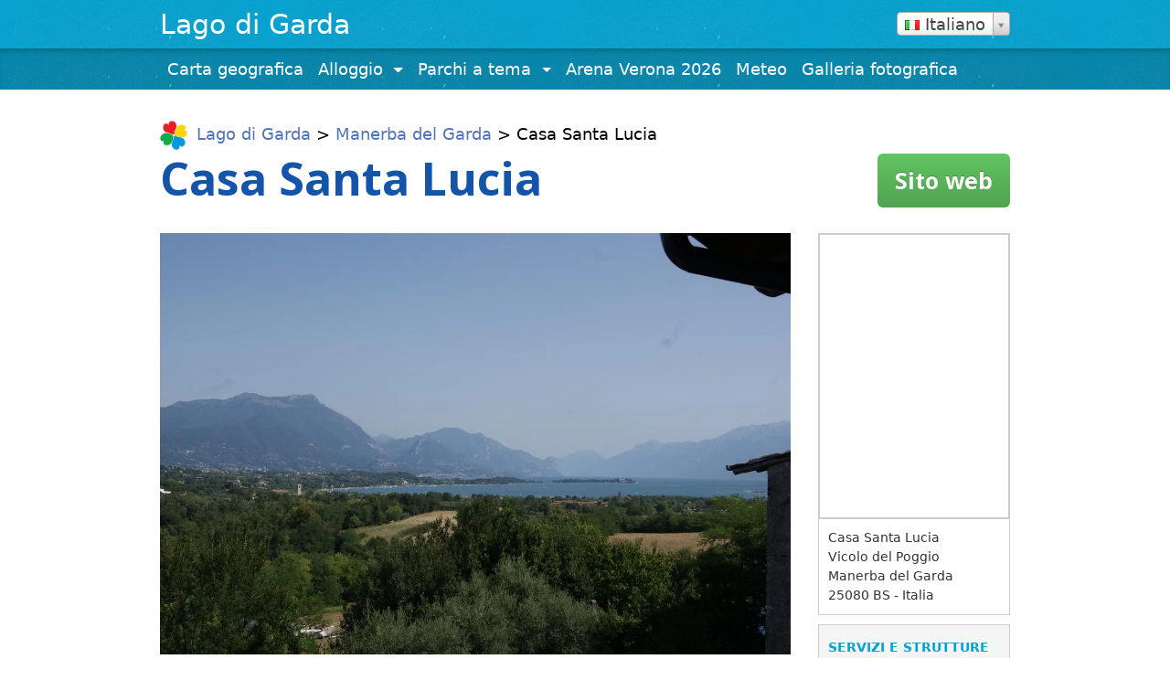

--- FILE ---
content_type: text/html; charset=UTF-8
request_url: https://www.gardalake.com/it/place/casa-santa-lucia-manerba/
body_size: 9685
content:
<!DOCTYPE html>
<html lang="it" dir="ltr" >
<head>
	<meta charset="UTF-8"><link rel="preconnect" href="https://fonts.gstatic.com/" crossorigin />
	<meta http-equiv="X-UA-Compatible" content="IE = bordo">
	<meta name="viewport" content="width=device-width, initial-scale=1">
	<meta name="mobile-web-app-capable" content="sì">
	<meta name="apple-mobile-web-app-capable" content="sì">
	<meta name="apple-mobile-web-app-title" content="Lago di Garda - Garda guida turistica Lago">
	<link rel="profile" href="https://gmpg.org/xfn/11">
	<link rel="pingback" href="https://www.gardalake.com/xmlrpc.php">
	
    <!--
    <script src="https://use.typekit.net/ttf3ugb.js"></script>
	<script>try{Typekit.load({ async: true });}catch(e){}</script>
	-->
	<meta name='robots' content='index, follow, max-image-preview:large, max-snippet:-1, max-video-preview:-1' />

	<!-- This site is optimized with the Yoast SEO plugin v26.7 - https://yoast.com/wordpress/plugins/seo/ -->
	<title>Casa Santa Lucia Manerba del Garda Prices 2026 - Lago di Garda | Gardalake.com</title>
	<meta name="description" content="Casa Santa Lucia Manerba del Garda, aliquote 2026, informazione, Prenota online e risparmia denaro, Prenotazione diretta online. Official website Casa Santa Lucia Booking, Recensioni degli ospiti." />
	<link rel="canonical" href="https://www.gardalake.com/it/place/casa-santa-lucia-manerba/" />
	<meta property="og:locale" content="esso esso" />
	<meta property="og:type" content="articolo" />
	<meta property="og:title" content="Casa Santa Lucia Manerba del Garda Prices 2026 - Lago di Garda | Gardalake.com" />
	<meta property="og:description" content="Casa Santa Lucia Manerba del Garda, aliquote 2026, informazione, Prenota online e risparmia denaro, Prenotazione diretta online. Official website Casa Santa Lucia Booking, Recensioni degli ospiti." />
	<meta property="og:url" content="https://www.gardalake.com/place/casa-santa-lucia-manerba/" />
	<meta property="og:site_name" content="Lago di Garda" />
	<meta property="article:publisher" content="https://www.facebook.com/lakegarda" />
	<meta property="og:image" content="https://www.gardalake.com/content/uploads/2018/08/9665C3BA-88F8-4F59-9FF7-6961C7B7E772.jpeg" />
	<meta property="og:image:width" content="1280" />
	<meta property="og:image:height" content="857" />
	<meta property="og:image:type" content="immagine/jpeg" />
	<meta name="twitter:card" content="Summary_large_Image" />
	<meta name="twitter:site" content="@gardalake" />
	<script type="application/ld+json" class="yoast-schema-graph">{"@context":"https://schema.org","@graph":[{"@type":"WebPage","@id":"https://www.gardalake.com/place/casa-santa-lucia-manerba/","url":"https://www.gardalake.com/place/casa-santa-lucia-manerba/","name":"Casa Santa Lucia Manerba del Garda Prices 2026 - Lake Garda | Gardalake.com","isPartOf":{"@id":"https://www.gardalake.com/#website"},"primaryImageOfPage":{"@id":"https://www.gardalake.com/place/casa-santa-lucia-manerba/#primaryimage"},"image":{"@id":"https://www.gardalake.com/place/casa-santa-lucia-manerba/#primaryimage"},"thumbnailUrl":"https://www.gardalake.com/content/uploads/2018/08/9665C3BA-88F8-4F59-9FF7-6961C7B7E772.jpeg","datePublished":"2026-01-09T22:00:03+00:00","description":"Casa Santa Lucia Manerba del Garda, rates 2026, information, book online and save money, online direct reservation. Official website Casa Santa Lucia Booking, Guest Reviews.","breadcrumb":{"@id":"https://www.gardalake.com/place/casa-santa-lucia-manerba/#breadcrumb"},"inLanguage":"it-IT","potentialAction":[{"@type":"ReadAction","target":["https://www.gardalake.com/place/casa-santa-lucia-manerba/"]}]},{"@type":"ImageObject","inLanguage":"it-IT","@id":"https://www.gardalake.com/place/casa-santa-lucia-manerba/#primaryimage","url":"https://www.gardalake.com/content/uploads/2018/08/9665C3BA-88F8-4F59-9FF7-6961C7B7E772.jpeg","contentUrl":"https://www.gardalake.com/content/uploads/2018/08/9665C3BA-88F8-4F59-9FF7-6961C7B7E772.jpeg","width":1280,"height":857,"caption":", Booking, Reviews, Lago di Garda, Lake Garda, Gardasee"},{"@type":"BreadcrumbList","@id":"https://www.gardalake.com/place/casa-santa-lucia-manerba/#breadcrumb","itemListElement":[{"@type":"ListItem","position":1,"name":"Garda Lake","item":"https://www.gardalake.com/"},{"@type":"ListItem","position":2,"name":"Places","item":"https://www.gardalake.com/place/"},{"@type":"ListItem","position":3,"name":"Manerba del Garda","item":"https://www.gardalake.com/locality/manerba-del-garda/"},{"@type":"ListItem","position":4,"name":"Casa Santa Lucia"}]},{"@type":"WebSite","@id":"https://www.gardalake.com/#website","url":"https://www.gardalake.com/","name":"Garda Lake","description":"Lake Garda Travel Guide","publisher":{"@id":"https://www.gardalake.com/#organization"},"alternateName":"Lake Garda","potentialAction":[{"@type":"SearchAction","target":{"@type":"EntryPoint","urlTemplate":"https://www.gardalake.com/?s={search_term_string}"},"query-input":{"@type":"PropertyValueSpecification","valueRequired":true,"valueName":"search_term_string"}}],"inLanguage":"it-IT"},{"@type":"Organization","@id":"https://www.gardalake.com/#organization","name":"Gardalake.com","alternateName":"Garda Lake Travel Guide","url":"https://www.gardalake.com/","logo":{"@type":"ImageObject","inLanguage":"it-IT","@id":"https://www.gardalake.com/#/schema/logo/image/","url":"https://www.gardalake.com/content/uploads/2017/06/logobordino.png","contentUrl":"https://www.gardalake.com/content/uploads/2017/06/logobordino.png","width":100,"height":105,"caption":"Gardalake.com"},"image":{"@id":"https://www.gardalake.com/#/schema/logo/image/"},"sameAs":["https://www.facebook.com/lakegarda","https://x.com/gardalake","https://www.instagram.com/lagodigarda_gardasee_lakegarda/","https://www.pinterest.com/gardalake/"]}]}</script>
	<!-- / Yoast SEO plugin. -->


<link rel='dns-prefetch' href='//www.googletagmanager.com' />
<link rel="alternate" title="oEmbed (JSON)" type="application/json+oembed" href="https://www.gardalake.com/it/wp-json/oembed/1.0/embed?url=https%3A%2F%2Fwww.gardalake.com%2Fplace%2Fcasa-santa-lucia-manerba%2F" />
<link rel="alternate" title="oEmbed (XML)" type="text/xml+oembed" href="https://www.gardalake.com/it/wp-json/oembed/1.0/embed?url=https%3A%2F%2Fwww.gardalake.com%2Fplace%2Fcasa-santa-lucia-manerba%2F&format=xml" />

<script>WebFontConfig={google:{families:["Open Sans:400,700"]}};if ( typeof WebFont === "object" && typeof WebFont.load === "function" ) { WebFont.load( WebFontConfig ); }</script><script data-optimized="1" src="https://www.gardalake.com/content/plugins/litespeed-cache/assets/js/webfontloader.min.js"></script><link data-optimized="2" rel="stylesheet" href="https://www.gardalake.com/content/litespeed/css/5e5c46da7541a34dfb24ee18ecadd62d.css?ver=ac606" />













<script type="text/javascript" src="https://www.gardalake.com/wp-includes/js/jquery/jquery.min.js?ver=3.7.1" id="jquery-core-js"></script>


<!-- Snippet del tag Google (gtag.js) aggiunto da Site Kit -->
<!-- Snippet Google Analytics aggiunto da Site Kit -->
<script type="text/javascript" src="https://www.googletagmanager.com/gtag/js?id=GT-57324JG" id="google_gtagjs-js" async></script>
<script type="text/javascript" id="google_gtagjs-js-after">
/* <![CDATA[ */
window.dataLayer = window.dataLayer || [];function gtag(){dataLayer.push(arguments);}
gtag("set","linker",{"domains":["www.gardalake.com"]});
gtag("js", new Date());
gtag("set", "developer_id.dZTNiMT", true);
gtag("config", "GT-57324JG", {"googlesitekit_post_type":"place"});
//# sourceURL=google_gtagjs-js-after
/* ]]> */
</script>


<link rel="https://api.w.org/" href="https://www.gardalake.com/wp-json/" /><meta name="generator" content="Kit di siti di Google 1.170.0" /><link rel="alternate" hreflang="it" href="https://www.gardalake.com/it/place/casa-santa-lucia-manerba/"/><link rel="alternate" hreflang="en" href="https://www.gardalake.com/place/casa-santa-lucia-manerba/"/><script type="text/javascript">
(function(url){
	if(/(?:Chrome\/26\.0\.1410\.63 Safari\/537\.31|WordfenceTestMonBot)/.test(navigator.userAgent)){ return; }
	var addEvent = function(evt, handler) {
		if (window.addEventListener) {
			document.addEventListener(evt, handler, false);
		} else if (window.attachEvent) {
			document.attachEvent('on' + evt, handler);
		}
	};
	var removeEvent = function(evt, handler) {
		if (window.removeEventListener) {
			document.removeEventListener(evt, handler, false);
		} else if (window.detachEvent) {
			document.detachEvent('on' + evt, handler);
		}
	};
	var evts = 'contextmenu dblclick drag dragend dragenter dragleave dragover dragstart drop keydown keypress keyup mousedown mousemove mouseout mouseover mouseup mousewheel scroll'.split(' ');
	var logHuman = function() {
		if (window.wfLogHumanRan) { return; }
		window.wfLogHumanRan = true;
		var wfscr = document.createElement('script');
		wfscr.type = 'text/javascript';
		wfscr.async = true;
		wfscr.src = url + '&r=' + Math.random();
		(document.getElementsByTagName('head')[0]||document.getElementsByTagName('body')[0]).appendChild(wfscr);
		for (var i = 0; i < evts.length; i++) {
			removeEvent(evts[i], logHuman);
		}
	};
	for (var i = 0; i < evts.length; i++) {
		addEvent(evts[i], logHuman);
	}
})('//www.gardalake.com/?wordfence_lh=1&hid=3D027DDC9F6E58F2939E9049A34D14E1');
</script><link rel="canonical" href="https://www.gardalake.com/it/place/casa-santa-lucia-manerba/" />            <style type="text/css">
                <!--
                @font-face {
                    font-family: 'asppsicons2';
                    src: url('https://www.gardalake.com/content/plugins/ajax-search-pro/css/fonts/icons/icons2.eot');
                    src: url('https://www.gardalake.com/content/plugins/ajax-search-pro/css/fonts/icons/icons2.eot?#iefix') format('embedded-opentype'),
                    url('https://www.gardalake.com/content/plugins/ajax-search-pro/css/fonts/icons/icons2.woff2') format('woff2'),
                    url('https://www.gardalake.com/content/plugins/ajax-search-pro/css/fonts/icons/icons2.woff') format('woff'),
                    url('https://www.gardalake.com/content/plugins/ajax-search-pro/css/fonts/icons/icons2.ttf') format('truetype'),
                    url('https://www.gardalake.com/content/plugins/ajax-search-pro/css/fonts/icons/icons2.svg#icons') format('svg');
                    font-weight: normal;
                    font-style: normal;
                }
                .asp_m{height: 0;}                -->
            </style>
                        <script type="text/javascript">
                if ( typeof _ASP !== "undefined" && _ASP !== null && typeof _ASP.initialize !== "undefined" )
                    _ASP.initialize();
            </script>
            <link rel="icon" href="https://www.gardalake.com/content/uploads/2017/06/cropped-logobordino-32x32.png" sizes="32x32" />
<link rel="icon" href="https://www.gardalake.com/content/uploads/2017/06/cropped-logobordino-192x192.png" sizes="192x192" />
<link rel="apple-touch-icon" href="https://www.gardalake.com/content/uploads/2017/06/cropped-logobordino-180x180.png" />
<meta name="msapplication-TileImage" content="https://www.gardalake.com/content/uploads/2017/06/cropped-logobordino-270x270.png" />
	
	<script>
	var homeUrl = 'https://www.gardalake.com/it/place/casa-santa-lucia-manerba' 
	</script>
	
	<script>
		var homeUrl = 'https://www.gardalake.com/it/place/casa-santa-lucia-manerba',
			themeUrl = 'https://www.gardalake.com/content/themes/understrap-child'; 
		
		</script>
<meta name="translation-stats" content='{"total_phrases":155,"translated_phrases":142,"human_translated_phrases":12,"hidden_phrases":54,"hidden_translated_phrases":50,"hidden_translateable_phrases":4,"meta_phrases":41,"meta_translated_phrases":32,"time":null}'/>
</head>

<body class="wp-singular place-template-default single single-place postid-1449 wp-custom-logo wp-theme-understrap wp-child-theme-understrap-child">
	
<div  class="animsition" >
<div class="hfeed site" id="page">
			<div class="header-wrapper pattern-bg">
	<!-- ******************* The Navbar Area ******************* -->
	
	<div class="container wrapper-fluid wrapper-navbar" id="wrapper-navbar">
		<nav class="navbar navbar-toggleable-md  navbar-light bg-white justify-content-between">

					<div class="navbar-offgrid-container">
		
				
					<div class="navbar-brand-container">
					<!-- Your site title as branding in the menu -->
											<a class="navbar-brand" rel="home" href="https://www.gardalake.com/it/" title="Lago di Garda">Lago di Garda</a>
						<!-- end custom logo -->
					</div>
								<div class="widget_transposh_wrapper">
					<aside id="transposh-3" class="widget widget_transposh"><h3 class="widget-title">Traduzione</h3><span class="no_translate"><select style="width:100%" name="lang" class="tp_lang2" onchange="document.location.href=this.options[this.selectedIndex].value;"><option value="/it/place/casa-santa-lucia-manerba/" data-flag="it" data-lang="Italian" selected="selected">Italiano</option><option value="/place/casa-santa-lucia-manerba/" data-flag="us" data-lang="English">English</option><option value="/de/place/casa-santa-lucia-manerba/" data-flag="de" data-lang="German">Deutsch</option><option value="/nl/place/casa-santa-lucia-manerba/" data-flag="nl" data-lang="Dutch">Nederlands</option><option value="/fr/place/casa-santa-lucia-manerba/" data-flag="fr" data-lang="French">Français</option><option value="/es/place/casa-santa-lucia-manerba/" data-flag="es" data-lang="Spanish">Español</option><option value="/pt/place/casa-santa-lucia-manerba/" data-flag="pt" data-lang="Portuguese">Português</option><option value="/da/place/casa-santa-lucia-manerba/" data-flag="dk" data-lang="Danish">Dansk</option><option value="/sv/place/casa-santa-lucia-manerba/" data-flag="se" data-lang="Swedish">Svenska</option><option value="/no/place/casa-santa-lucia-manerba/" data-flag="no" data-lang="Norwegian">Norsk</option><option value="/fi/place/casa-santa-lucia-manerba/" data-flag="fi" data-lang="Finnish">Suomi</option><option value="/ru/place/casa-santa-lucia-manerba/" data-flag="ru" data-lang="Russian">Русский</option><option value="/pl/place/casa-santa-lucia-manerba/" data-flag="pl" data-lang="Polish">Polski</option><option value="/hu/place/casa-santa-lucia-manerba/" data-flag="hu" data-lang="Hungarian">Magyar</option><option value="/cs/place/casa-santa-lucia-manerba/" data-flag="cz" data-lang="Czech">Čeština</option><option value="/sk/place/casa-santa-lucia-manerba/" data-flag="sk" data-lang="Slovak">Slovenčina</option><option value="/sl/place/casa-santa-lucia-manerba/" data-flag="si" data-lang="Slovene">Slovenščina</option><option value="/hr/place/casa-santa-lucia-manerba/" data-flag="hr" data-lang="Croatian">Hrvatski</option><option value="/he/place/casa-santa-lucia-manerba/" data-flag="il" data-lang="Hebrew">עברית</option><option value="/ar/place/casa-santa-lucia-manerba/" data-flag="sa" data-lang="Arabic">العربية</option><option value="/zh/place/casa-santa-lucia-manerba/" data-flag="cn" data-lang="Chinese (Simplified)">中文(简体)</option><option value="/ja/place/casa-santa-lucia-manerba/" data-flag="jp" data-lang="Japanese">日本語</option></select><br/></span><div id="tr_credit0"></div></aside>				</div>
						</div><!-- .container -->
			
		</nav><!-- .site-navigation -->



		

	</div><!-- .wrapper-navbar end -->
	</div>
	<div class="header-wrapper pattern-bg2 header-menu-wrapper">
	<!-- ******************* The Navbar Area ******************* -->
	
	<div class="container wrapper-fluid wrapper-navbar" id="wrapper-navbar-2">
		<nav class="navbar navbar-toggleable-md  navbar-light bg-white justify-content-between">

					<div class="navbar-offgrid-container">
		
				
				<button class="navbar-toggler float-right" type="button" data-toggle="collapse" data-target="#navbarNavDropdown" aria-controls="navbarNavDropdown" aria-expanded="false" aria-label="Toggle navigation">
					<span class="navbar-toggler-icon"></span>
				</button>
				
				<div id="navbarNavDropdown" class="menu navbar-toggleable-md navbar-collapse collapse">
					<ul class="navbar-nav justify-content-between">
						<!-- The WordPress Menu goes here -->
						<li id="menu-item-441" class="menu-item menu-item-type-custom menu-item-object-custom nav-item menu-item-441"><a title="Carta geografica" target="_blank" rel="nofollow" href="https://www.google.com/maps/d/viewer?mid=1HWy1j7bycxH3LQPamxdpcDmeG5g&#038;hl=en" class="nav-link">Carta geografica</a></li>
<li id="menu-item-722" class="menu-item menu-item-type-custom menu-item-object-custom menu-item-has-children nav-item menu-item-722 dropdown"><a title="Alloggio" href="#" data-toggle="dropdown" class="nav-link dropdown-toggle">Alloggio <span class="caret"></span></a>
<ul class=" dropdown-menu" role="menu">
	<li id="menu-item-721" class="menu-item menu-item-type-custom menu-item-object-custom nav-item menu-item-721"><a title="Bed and breakfast" target="_blank" href="https://www.gardalake.com/it/type-of-accomodation/bed-and-breakfast/" class="nav-link">Bed and breakfast</a></li>
	<li id="menu-item-723" class="menu-item menu-item-type-custom menu-item-object-custom nav-item menu-item-723"><a title="Campeggio" target="_blank" href="https://www.gardalake.com/it/type-of-accomodation/camping/" class="nav-link">Campeggio</a></li>
	<li id="menu-item-724" class="menu-item menu-item-type-custom menu-item-object-custom nav-item menu-item-724"><a title="Agriturismo" target="_blank" href="https://www.gardalake.com/it/type-of-accomodation/farm-holiday/" class="nav-link">Agriturismo</a></li>
	<li id="menu-item-725" class="menu-item menu-item-type-custom menu-item-object-custom nav-item menu-item-725"><a title="appartamenti" target="_blank" href="https://www.gardalake.com/it/type-of-accomodation/apartment/" class="nav-link">appartamenti</a></li>
	<li id="menu-item-726" class="menu-item menu-item-type-custom menu-item-object-custom nav-item menu-item-726"><a title="Alberghi" target="_blank" href="https://www.gardalake.com/it/type-of-accomodation/hotel/" class="nav-link">Alberghi</a></li>
</ul>
</li>
<li id="menu-item-222" class="menu-item menu-item-type-custom menu-item-object-custom menu-item-has-children nav-item menu-item-222 dropdown"><a title="Parchi a tema" href="#" data-toggle="dropdown" class="nav-link dropdown-toggle">Parchi a tema <span class="caret"></span></a>
<ul class=" dropdown-menu" role="menu">
	<li id="menu-item-436" class="menu-item menu-item-type-custom menu-item-object-custom nav-item menu-item-436"><a title="Gardaland" target="_blank" rel="nofollow" href="https://www.gardaland.it/" class="nav-link">Gardaland</a></li>
	<li id="menu-item-435" class="menu-item menu-item-type-custom menu-item-object-custom nav-item menu-item-435"><a title="Movieland" target="_blank" rel="nofollow" href="http://www.movieland.it/" class="nav-link">Movieland</a></li>
	<li id="menu-item-437" class="menu-item menu-item-type-custom menu-item-object-custom nav-item menu-item-437"><a title="CanevaWorld" target="_blank" rel="nofollow" href="http://www.canevaworld.it/" class="nav-link">CanevaWorld</a></li>
	<li id="menu-item-438" class="menu-item menu-item-type-custom menu-item-object-custom nav-item menu-item-438"><a title="sicurezza Giardino" target="_blank" rel="nofollow" href="http://www.sigurta.it/" class="nav-link">sicurezza Giardino</a></li>
	<li id="menu-item-440" class="menu-item menu-item-type-custom menu-item-object-custom nav-item menu-item-440"><a title="Aquardens" target="_blank" rel="nofollow" href="https://www.aquardens.it/" class="nav-link">Aquardens</a></li>
</ul>
</li>
<li id="menu-item-221" class="menu-item menu-item-type-custom menu-item-object-custom nav-item menu-item-221"><a title="Arena Verona 2026" target="_blank" rel="nofollow" href="https://www.arena.it/it/arena-di-verona/Calendario" class="nav-link">Arena Verona 2026</a></li>
<li id="menu-item-439" class="menu-item menu-item-type-custom menu-item-object-custom nav-item menu-item-439"><a title="Meteo" target="_blank" rel="nofollow" href="http://www.meteo.it/meteo/garda-23036" class="nav-link">Meteo</a></li>
<li id="menu-item-220" class="menu-item menu-item-type-custom menu-item-object-custom nav-item menu-item-220"><a title="Galleria fotografica" target="_blank" href="https://www.istockphoto.com/it/immagine/lake-garda/" class="nav-link">Galleria fotografica</a></li>
				
											</ul>

					
				</div>
				
						</div><!-- .container -->
			
		</nav><!-- .site-navigation -->



		

	</div><!-- .wrapper-navbar end -->
	</div>
	 
    <script>
        //window.location.replace("https://www.booking.com/hotel/it/casa-santa-lucia-manerba-del-garda.en-gb.html?utm_source=Gardalake.com&amp;utm_medium=referral");
    </script>
<div class="wrapper " id="full-width-page-wrapper">

	<div class="container" id="content" tabindex="-1">
        
		<div class="row justify-content-center">
		
			<!-- Do the left sidebar check -->
			            <div class="col-md-12 content-area " id="primary">
                <main class="site-main" id="main">

                    
                        <article class="post-1449 place type-place status-publish has-post-thumbnail hentry locality-manerba-del-garda type-of-accomodation-bed-and-breakfast facility-air-conditioning facility-free-wifi facility-parking star-rating-0-unrated" id="post-1449">

	<header class="entry-header">

		<div class="entry-meta ">

						
			<div id="breadcrumbs"><span class="breadcrumbs-logo text-center "><span class="rotateInPulse"><a href="https://www.gardalake.com/it/" class="navbar-brand custom-logo-link" rel="home"><img width="100" height="105" src="https://www.gardalake.com/content/uploads/2017/06/logobordino.png" class="img-responsive" alt="Lago di Garda" decoding="async" srcset="https://www.gardalake.com/content/uploads/2017/06/logobordino.png 100w, https://www.gardalake.com/content/uploads/2017/06/logobordino-85x89.png 85w" sizes="(max-width: 100px) 100vw, 100px" /></a></span></span><span><span><a href="https://www.gardalake.com/it/">Lago di Garda</a></span> &gt; <span><a href="https://www.gardalake.com/it/locality/manerba-del-garda/">Manerba del Garda</a></span> &gt; <span class="breadcrumb_last" aria-current="page">Casa Santa Lucia</span></span></div>
			
		</div><!-- .entry-meta -->
		<div class="row">
			<div class="col-md-8 col-lg-9">
				<h1 class="entry-title ">
					<span class="no_translate">Casa Santa Lucia</span>
						                <span class="rating-0-unrated"></span>
                </h1>
				<h5 class="font-weight-normal"></h5>
			</div>
			<div class="col-md-4 col-lg-3 text-left text-md-right">
				<a href="https://www.booking.com/hotel/it/casa-santa-lucia-manerba-del-garda.en-gb.html?utm_source=Gardalake.com&amp;utm_medium=referral" target='_blank' rel="nofollow" class="single-place-website-button hidden-sm-down">Sito web</a>
				
			</div>
		</div>

		

	</header><!-- .entry-header -->

	
	<div class="entry-content pt-2 row">
		<div class="col-md-8 col-lg-9 pb-3">
			<!-- <div class="single-place-image bg-cover" style="background: url(//www.gardalake.com/content/uploads/2018/08/9665C3BA-88F8-4F59-9FF7-6961C7B7E772.jpeg)">
				 
			</div> -->
			
						<img src="//www.gardalake.com/content/uploads/2018/08/9665C3BA-88F8-4F59-9FF7-6961C7B7E772.jpeg" class="single-place-image bg-cover" alt="casa Santa Lucia, Booking, Reviews, Lago di Garda, Lake Garda, Gardasee" title="casa Santa Lucia, Prenotazione, Recensioni, Lago di Garda, Lake Garda, Lago di Garda" >
			<div class="pt-3 single-place-description">
				Casa Santa Lucia is located in Manerba del Garda. Tra i vari servizi di questa proprietà sono attrezzature per il barbecue e un giardino. Sia connessione Wi-Fi e il parcheggio privato sono disponibili presso la guest house. E Casa Santa Lucia, ogni stanza è dotata di una scrivania. Il bagno privato è dotato di un bidet, articoli da toeletta gratuiti e asciugacapelli. Le camere saranno offrire agli ospiti un armadio e una macchina per il caffè. La colazione continentale viene servita ogni mattina presso la struttura. La bicicletta è tra le attività che gli ospiti possono godere vicino l'alloggio. Verona è 37 km da Casa Santa Lucia, mentre Sirmione è 8 km dalla proprietà. L'aeroporto più vicino è l'aeroporto di Verona, 33 km dalla proprietà.			</div>
			<div class="pt-3">
				<img width="18" src="https://www.gardalake.com/content/themes/understrap-child/img/stats-icon2.png"> <a href="https://www.gardalake.com/it/place/casa-santa-lucia-manerba/stats/" target="_blank">Casa Santa Lucia Statistiche</a>
			</div>
				
					</div>
		<div class="col-md-4 col-lg-3">
			<div class="map-wrapper">
					
				<a href="https://maps.google.com/maps?q=45.5514297,10.54138039999998(Casa+Santa+Lucia)&output=classic" target="_blank" rel="nofolow"><div id="map" style="background: url(https://maps.googleapis.com/maps/api/staticmap?center=45.61795,10.6312243&markers=color:red%7C45.5514297,10.54138039999998&zoom=10&size=416x624&key=AIzaSyArpd1jD9ITv8kE8QP6O1_KkMaP423f8Po)"   ></div></a>
								<div class="single-place-address" itemscope itemtype="http://schema.org/Hotel">
					<span itemprop="name" class="no_translate">Casa Santa Lucia</span><br>
					<div itemprop="address" itemscope itemtype="http://schema.org/PostalAddress">
						<span itemprop="streetAddress">Vicolo del Poggio</span><br>
						<span itemprop="addressLocality">Manerba del Garda</span><br>
						<span itemprop="postalCode">25080</span> <span itemprop="addressRegion">BS</span> - <span itemprop="addressCountry">Italia</span><br>
					</div>
									</div>
			</div>
			<div class="place_info2" style="">
				<p><span class="panel-title">Servizi e strutture</span></p>
		        <div class="i_customlable"><a href="https://www.gardalake.com/it/facility/air-conditioning/"><span>Aria condizionata</span></a></div><div class="i_customlable"><a href="https://www.gardalake.com/it/facility/free-wifi/"><span>Wifi gratis</span></a></div><div class="i_customlable"><a href="https://www.gardalake.com/it/facility/parking/"><span>Parcheggio</span></a></div>		                 
		    </div>
		    <div class="text-right">
		    	<a href="https://www.booking.com/hotel/it/casa-santa-lucia-manerba-del-garda.en-gb.html?utm_source=Gardalake.com&amp;utm_medium=referral" target='_blank' rel="nofollow" class="single-place-website-button">Prenota ora</a>
		    </div>
		</div>

	</div><!-- .entry-content -->

	<footer class="entry-footer">

		
	</footer><!-- .entry-footer -->

</article><!-- #post-## -->

                            
                        
                    
                </main><!-- #main -->
            </div>
		</div><!-- #primary -->

		<!-- Do the right sidebar check -->
		
			
		
	</div><!-- .row -->

</div><!-- Container end -->

</div><!-- Wrapper end -->



<div class="bg-inverse navbar-inverse pattern-bg" id="wrapper-footer">
	<footer class="site-footer" id="colophon">
		<div class="pattern-bg2 footer-menu-wrapper">
		<div class="container wrapper-fluid wrapper-navbar " id="wrapper-navbar-3">
			<nav class="navbar navbar-toggleable-md  navbar-light bg-white justify-content-between">
				<div id="navbarNavDropdown-2" class="menu navbar-toggleable-md navbar-collapse collapse">
					<ul class="navbar-nav justify-content-center">
						<!-- The WordPress Menu goes here -->
						<li id="menu-item-223" class="menu-item menu-item-type-custom menu-item-object-custom nav-item menu-item-223"><a title="&lt;i class=&quot;fa fa-facebook&quot;&gt;&lt;/io&gt; Facebook" target="_blank" href="https://facebook.com/lakegarda" class="nav-link"><i class="fa fa-facebook"></i> Facebook</a><span class ="tr_" id="tr_0" data-source="" data-orig="i class=&quot;fa fa-facebook&quot;" data-hidden="y"></span></li>
<li id="menu-item-224" class="menu-item menu-item-type-custom menu-item-object-custom nav-item menu-item-224"><a title="&lt;i class=&quot;fa fa-instagram&quot;&gt;&lt;/io&gt; Instagram" target="_blank" href="https://www.istockphoto.com/it/immagine/lake-garda/" class="nav-link"><i class="fa fa-instagram"></i> Instagram</a><span class ="tr_" id="tr_1" data-source="" data-orig="i class=&quot;fa fa-instagram&quot;" data-hidden="y"></span></li>
<li id="menu-item-622" class="menu-item menu-item-type-custom menu-item-object-custom nav-item menu-item-622"><a title="&lt;i class=&quot;fa fa-twitter&quot;&gt;&lt;/io&gt; Twitter" target="_blank" href="https://twitter.com/gardalake" class="nav-link"><i class="fa fa-twitter"></i> Twitter</a><span class ="tr_" id="tr_2" data-source="" data-orig="i class=&quot;fa fa-twitter&quot;" data-hidden="y"></span></li>
<li id="menu-item-623" class="menu-item menu-item-type-custom menu-item-object-custom nav-item menu-item-623"><a title="&lt;i class=&quot;fa fa-pinterest&quot;&gt;&lt;/io&gt; Pinterest" target="_blank" href="https://www.pinterest.co.uk/gardalake/lake-garda-italy/" class="nav-link"><i class="fa fa-pinterest"></i> Pinterest</a><span class ="tr_" id="tr_3" data-source="" data-orig="i class=&quot;fa fa-pinterest&quot;" data-hidden="y"></span></li>
				
											</ul>
		
					
				</div>
			</nav>
		</div>
		</div>
				<div class="container-wrapper footer-closing wrapper ">
			<div class="container ">
				<div class="row">
					<div class="col-md-12 text-center">
						Gardalake.com® - Lake Garda Booking &amp; Tourist Guide, Tutti i diritti riservati - E-mail: <a href="/cdn-cgi/l/email-protection" class="__cf_email__" data-cfemail="9df1fcfaf2f9f4fafceff9fcddfaf0fcf4f1b3fef2f0">[email&#160;protected]</a>						
					</div>
									</div>
			</div>
		</div>
	</footer>



</div><!-- wrapper end -->
</div><!-- #page -->

<script data-cfasync="false" src="/cdn-cgi/scripts/5c5dd728/cloudflare-static/email-decode.min.js"></script><script type="speculationrules">
{"prefetch":[{"source":"document","where":{"and":[{"href_matches":"/*"},{"not":{"href_matches":["/wp-*.php","/wp-admin/*","/content/uploads/*","/content/*","/content/plugins/*","/content/themes/understrap-child/*","/content/themes/understrap/*","/*\\?(.+)"]}},{"not":{"selector_matches":"a[rel~=\"nofollow\"]"}},{"not":{"selector_matches":".no-prefetch, .no-prefetch a"}}]},"eagerness":"conservative"}]}
</script>
            <div class='asp_hidden_data' id="asp_hidden_data" style="display: none !important;">
                <svg style="position:absolute" height="0" width="0">
                    <filter id="aspblur">
                        <feGaussianBlur in="SourceGraphic" stdDeviation="4"/>
                    </filter>
                </svg>
                <svg style="position:absolute" height="0" width="0">
                    <filter id="no_aspblur"></filter>
                </svg>
            </div>
        
<!-- Pulsante Accedi con Google aggiunto da Site Kit -->
		
		<script type="text/javascript" src="https://accounts.google.com/gsi/client"></script>
<script type="text/javascript">
/* <![CDATA[ */
(()=>{async function handleCredentialResponse(response){try{const res=await fetch('https://www.gardalake.com/wp-login.php?action=googlesitekit_auth',{method:'POST',headers:{'Content-Type':'application/x-www-form-urlencoded'},body:new URLSearchParams(response)});/* Preserve comment text in case of redirect after login on a page with a Sign in with Google button in the WordPress comments. */ const commentText=document.querySelector('#comment')?.value;const postId=document.querySelectorAll('.googlesitekit-sign-in-with-google__comments-form-button')?.[0]?.className?.match(/googlesitekit-sign-in-with-google__comments-form-button-postid-(\d+)/)?.[1];if(!! commentText?.length){sessionStorage.setItem(`siwg-comment-text-${postId}`,commentText);}location.reload();}catch(error){console.error(error);}}if(typeof google !=='undefined'){google.accounts.id.initialize({client_id:'516520634897-2skgieu720mv9lh3bkjdg6g2iuvc9ktd.apps.googleusercontent.com',callback:handleCredentialResponse,library_name:'Site-Kit'});}const defaultButtonOptions={"theme":"outline","text":"signin_with","shape":"rectangular"};document.querySelectorAll('.googlesitekit-sign-in-with-google__frontend-output-button').forEach((siwgButtonDiv)=>{const buttonOptions={shape:siwgButtonDiv.getAttribute('data-googlesitekit-siwg-shape')|| defaultButtonOptions.shape,text:siwgButtonDiv.getAttribute('data-googlesitekit-siwg-text')|| defaultButtonOptions.text,theme:siwgButtonDiv.getAttribute('data-googlesitekit-siwg-theme')|| defaultButtonOptions.theme,};if(typeof google !=='undefined'){google.accounts.id.renderButton(siwgButtonDiv,buttonOptions);}});/* If there is a matching saved comment text in sessionStorage,restore it to the comment field and remove it from sessionStorage. */ const postId=document.body.className.match(/postid-(\d+)/)?.[1];const commentField=document.querySelector('#comment');const commentText=sessionStorage.getItem(`siwg-comment-text-${postId}`);if(commentText?.length && commentField && !! postId){commentField.value=commentText;sessionStorage.removeItem(`siwg-comment-text-${postId}`);}})();
/* ]]> */
</script>

<!-- Chiudi il pulsante Accedi con Google aggiunto da Site Kit -->

<script type="text/javascript" id="wd-asp-ajaxsearchpro-js-extra">
/* <![CDATA[ */
var ajaxsearchpro = {"ajaxurl":"https://www.gardalake.com/wp-admin/admin-ajax.php","backend_ajaxurl":"https://www.gardalake.com/wp-admin/admin-ajax.php","js_scope":"jQuery"};
var ASP = {"ajaxurl":"https://www.gardalake.com/wp-admin/admin-ajax.php","backend_ajaxurl":"https://www.gardalake.com/wp-admin/admin-ajax.php","js_scope":"jQuery","asp_url":"https://www.gardalake.com/content/plugins/ajax-search-pro/","upload_url":"https://www.gardalake.com/content/uploads/asp_upload/","detect_ajax":"0","media_query":"UvhyMY","version":"4971","scrollbar":"","css_loaded":"1","js_retain_popstate":"0","fix_duplicates":"1"};
//# sourceURL=wd-asp-ajaxsearchpro-js-extra
/* ]]> */
</script>

<script type="text/javascript" id="newsletter-subscription-js-extra">
/* <![CDATA[ */
var newsletter = {"messages":{"email_error":"The email is not correct","name_error":"The name is not correct","surname_error":"The last name is not correct","profile_error":"","privacy_error":"You must accept the privacy statement"},"profile_max":"20"};
//# sourceURL=newsletter-subscription-js-extra
/* ]]> */
</script>


</div><script>(function(){var WebP=new Image();WebP.onload=WebP.onerror=function(){
if(WebP.height!=2){window.WebPJSMissing = true; var sc=document.createElement('script');sc.type='text/javascript';sc.async=true;
var s=document.getElementsByTagName('script')[0];sc.src='https://www.gardalake.com/content/themes/understrap-child/js/webpjs-0.0.2.min.js';s.parentNode.insertBefore(sc,s);}};
WebP.src='[data-uri]';})();</script>
<script data-optimized="1" src="https://www.gardalake.com/content/litespeed/js/2930c25447b659947695b6880a14f6de.js?ver=ac606"></script><script defer src="https://static.cloudflareinsights.com/beacon.min.js/vcd15cbe7772f49c399c6a5babf22c1241717689176015" integrity="sha512-ZpsOmlRQV6y907TI0dKBHq9Md29nnaEIPlkf84rnaERnq6zvWvPUqr2ft8M1aS28oN72PdrCzSjY4U6VaAw1EQ==" data-cf-beacon='{"version":"2024.11.0","token":"93b5e677136b41288352f19b16818a0a","r":1,"server_timing":{"name":{"cfCacheStatus":true,"cfEdge":true,"cfExtPri":true,"cfL4":true,"cfOrigin":true,"cfSpeedBrain":true},"location_startswith":null}}' crossorigin="anonymous"></script>
</body>

</html>


<!-- Page cached by LiteSpeed Cache 7.7 on 2026-01-16 13:20:49 -->